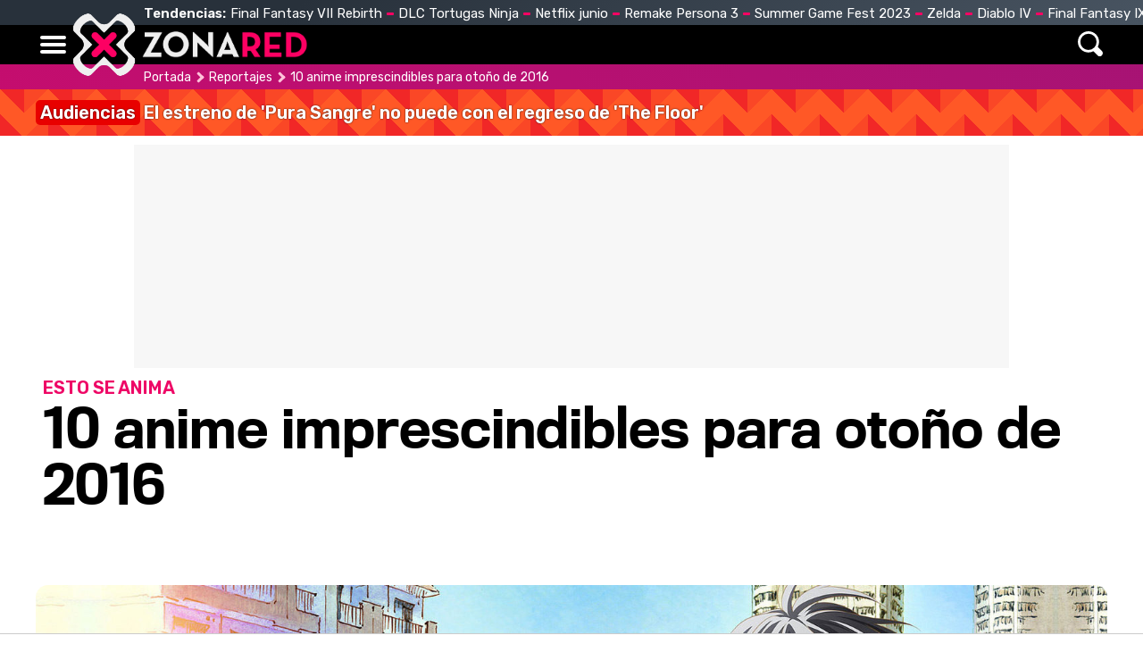

--- FILE ---
content_type: text/html; charset=UTF-8
request_url: https://www.zonared.com/reportajes/10-anime-otono-2016/11/
body_size: 9044
content:
<!DOCTYPE html>
<html lang="es">
<head>
<title>10 anime imprescindibles para otoño de 2016 (página 11) - Zonared</title>
<link rel="shortcut icon" href="https://www.zonared.com/img/favicon.ico" type="image/x-icon">
<link rel="icon" href="https://www.zonared.com/img/favicon.ico" type="image/x-icon">
<meta charset="utf-8">
<meta http-equiv="X-UA-Compatible" content="IE=edge">
<meta name="viewport" content="width=device-width, initial-scale=1.0, maximum-scale=1.0, user-scalable=no" />
<script type="application/ld+json">{"@context":"https://schema.org","@graph":[{"@type":"Organization","@id":"https://www.zonared.com/#organization","name":"Zonared","url":"https://www.zonared.com/","sameAs":["https://www.facebook.com/zonared/","https://twitter.com/zonared","https://www.youtube.com/user/zonaredcom","https://www.instagram.com/zonared/"],"logo":{"@type":"ImageObject","@id":"https://www.zonared.com/#logo","inLanguage":"es","url":"https://www.zonared.com/images/zonaredg.png","contentUrl":"https://www.zonared.com/images/zonaredg.png","width":600,"height":60,"caption":"Zonared"},"image":{"@id":"https://www.zonared.com/#logo"}},{"@type":"WebSite","@id":"https://www.zonared.com/#website","url":"https://www.zonared.com/","name":"Zonared","description":"Tu revista de videojuegos y consolas: las últimas novedades, los mejores vídeos, imágenes y trucos de tus juegos favoritos. ¡Entra a Zonared!","publisher":{"@id":"https://www.zonared.com/#organization"},"potentialAction":[{"@type":"SearchAction","target":{"@type":"EntryPoint","urlTemplate":"https://www.zonared.com/buscar/?q={search_term_string}"},"query-input":"required name=search_term_string"}],"inLanguage":"es"},{"@type":"WebPage","@id":"https://www.zonared.com/reportajes/10-anime-otono-2016/#webpage","url":"https://www.zonared.com/reportajes/10-anime-otono-2016/","name":"10 anime imprescindibles para otoño de 2016","isPartOf":{"@id":"https://www.zonared.com/#website"},"primaryImageOfPage":{"@id":"https://www.zonared.com/reportajes/10-anime-otono-2016/#primaryimage"},"datePublished":"2016-09-30T22:00:00+02:00","dateModified":"2016-09-30T21:57:18+02:00","description":"","breadcrumb":{"@id":"https://www.zonared.com/reportajes/10-anime-otono-2016/#breadcrumb"},"inLanguage":"es","potentialAction":[{"@type":"ReadAction","target":["https://www.zonared.com/reportajes/10-anime-otono-2016/"]}]},{"@type":"BreadcrumbList","@id":"https://www.zonared.com/reportajes/10-anime-otono-2016/#breadcrumb","itemListElement":[{"@type":"ListItem","position":1,"item":{"@id":"https://www.zonared.com","name":"Portada"}},{"@type":"ListItem","position":2,"item":{"@id":"https://www.zonared.com/reportajes/","name":"Reportajes"}},{"@type":"ListItem","position":3,"item":{"@id":"https://www.zonared.com/reportajes/10-anime-otono-2016/","name":"10 anime imprescindibles para otoño de 2016"}}]},{"@type":"Article","@id":"https://www.zonared.com/reportajes/10-anime-otono-2016/#article","isPartOf":{"@id":"https://www.zonared.com/reportajes/10-anime-otono-2016/#webpage"},"author":{"@type":"Person","name":"Juan José C. 'chibisake'","url":"https://www.zonared.com/autor/jjcintas"},"headline":"10 anime imprescindibles para otoño de 2016","articleBody":"Una temporada más, en ZonaRed ofrecemos nuestro listado de 10 animes que hay que ver, esta vez pertenecientes a la temporada de otoño 2016.","datePublished":"2016-09-30T22:00:00+02:00","dateModified":"2016-09-30T21:57:18+02:00","mainEntityOfPage":{"@id":"https://www.zonared.com/reportajes/10-anime-otono-2016/#webpage"},"publisher":{"@id":"https://www.zonared.com/#organization"},"image":{"@id":"https://www.zonared.com/reportajes/10-anime-otono-2016/#primaryimage"},"thumbnailUrl":"https://www.zonared.com/images/reportajes/portada/0000/579-h2.jpg","keywords":[],"inLanguage":"es"}]}</script>

<link href="https://www.zonared.com/reportajes/10-anime-otono-2016/11/" rel="canonical">
<meta name="Content-Type" content="text/html; charset=UTF-8" />
<meta name="robots" content="max-image-preview:large">	
<meta name="keywords" content="10 anime imprescindibles para otoño de 2016" />
<meta name="description" content="Una temporada más, en ZonaRed ofrecemos nuestro listado de 10 animes que hay que ver, esta vez pertenecientes a la temporada de otoño 2016. (página 11 del reportaje)" />
<link rel="preload" href="/css/fonts/Titling-Gothic-Narr-Medium.woff2" as="font" type="font/woff2" crossorigin>
<link rel="preconnect" href="https://fonts.gstatic.com">
<meta property="fb:app_id" content="269629013488044" />
<link rel="alternate" type="application/rss+xml" title="Zonared RSS" href="https://www.zonared.com/rss/feed.xml">
<link rel="prev" href="https://www.zonared.com/reportajes/10-anime-otono-2016/10/" />
<link fetchpriority="high" rel="preload" as="image" href="https://www.zonared.com/images/reportajes/portada/0000/579-h4.jpg" media="(max-width:250px)" />
<link fetchpriority="high" rel="preload" as="image" href="https://www.zonared.com/images/reportajes/portada/0000/579-h3.jpg" media="(min-width:251px) and (max-width:350px)" />
<link fetchpriority="high" rel="preload" as="image" href="https://www.zonared.com/images/reportajes/portada/0000/579-h2.jpg" media="(min-width:351px) and (max-width:550px)" />
<link fetchpriority="high" rel="preload" as="image" href="https://www.zonared.com/images/reportajes/portada/0000/579-h1.jpg" media="(min-width:551px) and (max-width:750px)" />
<link fetchpriority="high" rel="preload" as="image" href="https://www.zonared.com/images/reportajes/portada/0000/579-h.jpg" media="(min-width:751px)" />
<link rel="image_src" href="https://www.zonared.com/images/reportajes/portada/0000/579-h.jpg" />
<meta property="og:title" content="10 anime imprescindibles para otoño de 2016"/>
<meta property="og:url" content="https://www.zonared.com/reportajes/10-anime-otono-2016/"/>
<meta property="og:description" content="Una temporada más, en ZonaRed ofrecemos nuestro listado de 10 animes que hay que ver, esta vez pertenecientes a la temporada de otoño 2016."/>
<meta property="og:type" content="article"/>
<meta property="og:image" content="https://www.zonared.com/images/reportajes/portada/0000/579-h.jpg"/>
<meta name="twitter:card" content="summary_large_image"> 
<meta name="twitter:site" content="@zonared">
<meta name="twitter:url" content="https://www.zonared.com/reportajes/10-anime-otono-2016/">
<meta name="twitter:title" content="10 anime imprescindibles para otoño de 2016">
<meta name="twitter:description" content="Una temporada más, en ZonaRed ofrecemos nuestro listado de 10 animes que hay que ver, esta vez pertenecientes a la temporada de otoño 2016.">
<meta name="twitter:image" content="https://www.zonared.com/images/reportajes/portada/0000/579-h.jpg">

<link rel="apple-touch-icon" sizes="180x180" href="https://www.zonared.com/apple-touch-icon-180x180.png">
<link rel="icon" type="image/png" href="https://www.zonared.com/favicon-32x32.png" sizes="32x32">
<link rel="icon" type="image/png" href="https://www.zonared.com/android-chrome-192x192.png" sizes="192x192">
<link rel="icon" type="image/png" href="https://www.zonared.com/favicon-96x96.png" sizes="96x96">
<link rel="icon" type="image/png" href="https://www.zonared.com/favicon-16x16.png" sizes="16x16">
<link rel="manifest" href="https://www.zonared.com/manifest.json">
<link rel="mask-icon" href="https://www.zonared.com/safari-pinned-tab.svg" color="#fc1579">
<meta name="msapplication-TileColor" content="#da532c">
<meta name="msapplication-TileImage" content="https://www.zonared.com/mstile-144x144.png">
<meta name="theme-color" content="#ffffff">
<script async src="https://srv.tunefindforfans.com/fruits/mangos.js"></script>
<script type="text/javascript">
	//  TFP - zonared.com - Arcade
	window.amplified = window.amplified || { init: [] };
	amplified.init.push(function() {
		amplified.setParams({
			artist: "",
		});
		amplified.pushAdUnit(100006422);
		amplified.run();
	});
</script><link href="https://www.zonared.com/css/zonared.css?v=1.0.6" rel="stylesheet">
<script src="https://tags.refinery89.com/zonaredcom.js" async></script>

<script>(function(w,d,s,l,i){w[l]=w[l]||[];w[l].push({'gtm.start': 
new Date().getTime(),event:'gtm.js'});var f=d.getElementsByTagName(s)[0], 
j=d.createElement(s),dl=l!='dataLayer'?'&l='+l:'';j.async=true;j.src= 
'https://www.googletagmanager.com/gtm.js?id='+i+dl;f.parentNode.insertBefore(j,f); 
})(window,document,'script','dataLayer','GTM-NTVGHR3J');</script> 



<script>(function(w,d,s,l,i){w[l]=w[l]||[];w[l].push({'gtm.start':
new Date().getTime(),event:'gtm.js'});var f=d.getElementsByTagName(s)[0],
j=d.createElement(s),dl=l!='dataLayer'?'&l='+l:'';j.async=true;j.src=
'https://www.googletagmanager.com/gtm.js?id='+i+dl;f.parentNode.insertBefore(j,f);
})(window,document,'script','dataLayer','GTM-TDKJHJRV');</script>



	<script> 
		(function(d,s,id,h,t){ 
		var js,r,djs = d.getElementsByTagName(s)[0]; 
		if (d.getElementById(id)) {return;} 
		js = d.createElement('script');js.id =id;js.async=1; 
		js.h=h;js.t=t; 
		r=encodeURI(btoa(d.referrer)); 
		js.src="//"+h+"/pixel/js/"+t+"/"+r; 
		djs.parentNode.insertBefore(js, djs); 
		}(document, 'script', 'dogtrack-pixel','noxv.spxl.socy.es', 'NOXV_491_646_733')); 
	</script> 

</head>
<body>
<noscript><iframe src="https://www.googletagmanager.com/ns.html?id=GTM-TDKJHJRV"
height="0" width="0" style="display:none;visibility:hidden"></iframe></noscript>

<header>
	<div class="trending"><div class="cnt">
		<div class="tit">Tendencias:</div>
		<ul><li><a href="https://www.zonared.com/noticias/final-fantasy-vii-rebirth-llegara-2024-trailer-nostalgico-misterioso/">Final Fantasy VII Rebirth</a></li><li><a href="https://www.zonared.com/noticias/anunciado-primer-dlc-tmnt-shredders-revenge-dimension-shellshock/">DLC Tortugas Ninja</a></li><li><a href="https://www.zonared.com/tv/estrenos-netflix-junio-2023/">Netflix junio</a></li><li><a href="https://www.zonared.com/noticias/persona-3-reload-persona-5-tactica-anunciados-antes-tiempo-atlus/">Remake Persona 3</a></li><li><a href="https://www.zonared.com/noticias/summer-game-fest-3-4-grandes-anuncios-fecha-hora-como-ver-duracion/">Summer Game Fest 2023</a></li><li><a href="https://www.zonared.com/noticias/zelda-tears-of-the-kingdom-juego-mas-rapidamente-vendido-saga-10-millones/">Zelda</a></li><li><a href="https://www.zonared.com/noticias/errores-acceso-anticipado-diablo-4-playstation-solucion-improvisada/">Diablo IV</a></li><li><a href="https://www.zonared.com/noticias/final-fantasy-9-remake-jugabilidad-fiel-original-insider/">Final Fantasy IX Remake</a></li></ul>
	</div></div>
	<div class="mainbar"><div class="cnt">
		<div class="mbut" onclick="$('.mbut, .bigmenu').toggleClass('active'); return false;"><span></span><span></span><span></span></div>
		<div class="logo"><a href="https://www.zonared.com"><span>Zonared</span></a></div>
		<div class="menu">
			<nav><ul>
				<li><a href="https://www.zonared.com">Home</a></li>
				<li><a href="https://www.zonared.com/noticias/">Noticias</a></li>
				<li><a href="https://www.zonared.com/tecnologia/">Tecnología</a></li>
				<li><a href="https://www.zonared.com/tv/">Cine & Series</a></li>
				<li><a href="https://www.zonared.com/juegos/">Juegos</a></li>
				<li><a href="https://www.zonared.com/analisis/">Análisis</a></li>
				<li><a href="https://www.zonared.com/trucos/">Trucos</a></li>
			</ul></nav>
		</div>
		<div class="searchmenu">
			<div class="sicon" onclick="$('.searchform').addClass('active'); return false;"><span>Buscar</span></div>
		</div>
		<div class="searchform">
			<div class="scnt">
				<form id="busqueda">
				<input type="text" placeholder="Buscar..." name="q" id="inputString"/>
				</form>
				<div class="sclose" onclick="$('.searchform').removeClass('active'); return false;"></div>
			</div>
		</div>
	</div></div>
</header>
<div class="bigmenu">
	<div class="cnt">
		<ul>
		<li><a href="https://www.zonared.com">Home</a></li>
		<li><a href="https://www.zonared.com/noticias/">Noticias</a></li>
		<li><a href="https://www.zonared.com/tecnologia/">Tecnología</a></li>
		<li><a href="https://www.zonared.com/tv/">Cine & Series</a></li>
		<li><a href="https://www.zonared.com/juegos/">Juegos</a></li>
		<li><a href="https://www.zonared.com/analisis/">Análisis</a></li>
		<li><a href="https://www.zonared.com/trucos/">Trucos</a></li>			
		</ul>
	</div>
</div>
<div id="suggestions"></div><style>
.social-header { display:none; }

.topwrap h1 { font-family:'TTN'; font-size:60px; line-height:1.05em; margin-bottom:15px; }
.topwrap h2 { font-family:'Rubik'; font-weight:bold; text-transform:uppercase; font-size:20px; color:#ee0766; }
.topwrap img { width:100%; height:auto; }
.topwrap .info { margin:10px 8px; display:flex; flex-direction:column-reverse; }
.topwrap img { width:100%; border-radius:14px; }
.topwrap ul { margin:0 10px 20px 25px; }
.topwrap ul li { margin:0 0 4px 0; font-family:'TTN'; font-size:17px; }
.topwrap ul li::marker { color:#ee0766; }
.topwrap ul li a { color:#000; text-decoration:none; }
.topwrap ul li a:hover { text-decoration:underline; }

.avatar { float:left; width:40px; height:auto; border-radius:40px; margin-right:12px; filter: grayscale(100%); }

article .data { border-top:1px solid #DDD; border-bottom:1px solid #DDD; padding:12px 4px; margin-bottom:22px; font-family:'Rubik'; }
article .data .author { color:#444; margin-bottom:4px; }
article .data .author a { color:#222; }
article .data .date { color:#777; }
article .intro { font-family:'Merriweather'; font-size:22px; line-height:1.65em; margin:0 40px 22px 80px; }
article .txt { font-family:'Merriweather'; font-size:19px; line-height:1.65em; margin:0 40px 10px 80px; }
article .txt p { margin:0 0 22px 0; }
article .txt b { font-weight:bold; }
article .txt h2 { font-family:'TTN'; font-weight:bold; font-size:27px; line-height:1.5em; margin-bottom:5px;}
article .txt video { max-width:100%; }
article .txt ul { margin:0 0 22px 20px; }
article .txt ul li { margin:0 0 4px 0; }
article .txt .imgnc { margin:5px -40px 22px -80px; }
article .txt .imgnc img { width:100%; border-radius:10px; height:auto; }
article .txt .imgnc span { font-family:'Rubik'; font-size:15px; }
article .txt a { color:#e20962; text-decoration:none; background:linear-gradient(90deg, #fb227b, #e20962) no-repeat right bottom / 0 3px; transition: background-size 350ms; padding-bottom:2px; }
article .txt a:hover { background-size: 100% 3px; background-position-x: left; }

.pimgs { display:block; aspect-ratio: 200/125; }
.pimgh { display:block; aspect-ratio: 16/8; }

@media (max-width:1200px) {
.topwrap img { border-radius:0; }
}

@media (max-width:1000px) {
.topwrap h1 { font-size:50px; }
article .intro, article .txt { margin-right:20px; margin-left:40px; }
article .txt .imgnc { margin-right:-20px; margin-left:-40px; }
}

@media (max-width:700px) {
.topwrap h1 { font-size:40px; }
}

@media (max-width:500px) {
.topwrap h1 { font-size:34px; }
article .intro, article .txt { margin-right:10px; margin-left:10px; }
article .txt .imgnc { margin-right:-10px; margin-left:-10px; }
}

@media (max-width:400px) {
.topwrap h1 { font-size:32px; }
article .intro { font-size:21px; }
article .txt { font-size:18px; }
article .txt h2 { font-size:25px; }
}
</style>

<!-- start content section -->
<div class="breadcrumb generic"><p><a class="ini" href="https://www.zonared.com">Portada</a> <a href="https://www.zonared.com/reportajes/">Reportajes</a> <span>10 anime imprescindibles para otoño de 2016</span></p></div>
<div id="uhn"><div id="uhnc"><a href="https://www.formulatv.com/noticias/audiencias-28-enero-estreno-pura-sangre-the-floor-136314/" target="_blank"><b>Audiencias</b> El estreno de 'Pura Sangre' no puede con el regreso de 'The Floor'</a></div></div><div class="pub_interior_top"><div id='top'></div>
<div id='x01'></div></div>
<div class="topwrap">
	<div class="info">
		
		<h1>10 anime imprescindibles para otoño de 2016</h1>
		<h2>ESTO SE ANIMA</h2>
	</div>
	<style>#amplified_100006422 { margin-bottom:10px; margin-top:-2px; height:50px; }</style>
<div id="amplified_100006422"></div>
		<picture class="pimgh">
		<source media="(max-width:250px)" srcset="https://www.zonared.com/images/reportajes/portada/0000/579-h5.jpg"/>
		<source media="(min-width:251px) and (max-width:350px)" srcset="https://www.zonared.com/images/reportajes/portada/0000/579-h4.jpg">
		<source media="(min-width:351px) and (max-width:550px)" srcset="https://www.zonared.com/images/reportajes/portada/0000/579-h3.jpg">
		<source media="(min-width:551px) and (max-width:750px)" srcset="https://www.zonared.com/images/reportajes/portada/0000/579-h2.jpg">
		<source media="(min-width:751px)" srcset="https://www.zonared.com/images/reportajes/portada/0000/579-h.jpg">
		<img src="https://www.zonared.com/images/reportajes/portada/0000/579-h.jpg" alt="10 anime imprescindibles para otoño de 2016" width="1600" height="800" alt="10 anime imprescindibles para otoño de 2016" decoding="async"/>
	</picture>
	</div>
<div class="wrapper">
	<div class="wcenter">
	<article>
		<div class="data">
			<p class="author">
																					Por <strong><a href="https://www.zonared.com/autor/jjcintas">Juan José C. 'chibisake'</a></strong>
												</p>
			<p class="date">El 30 de September 2016 | 22:00</p>
		</div>
		<div class="intro">Una temporada más, en ZonaRed ofrecemos nuestro listado de 10 animes que hay que ver, esta vez pertenecientes a la temporada de otoño 2016.</div>
		<div class="txt">
			<p>Algo bueno que tiene la sociedad japonesa es que, por muchas décadas que pasen, sus productos culturales y de ocio no suelen pasar de moda si estos alcanzan cierto éxito o relevancia. El caso de '<b>Tiger Mask W</b>' es claro ejemplo de ello, una adaptación al anime del manga 'Tiger Mask' que Ikki Kajiwara y Naoki Tsuji estrenaron en 1968. No es la primera vez que vemos una adaptación al anime de este clásico, por lo que todo apunta a que este nuevo proyecto ha sido posible gracias, tanto a la huella dejada por el manga original en Japón, como al aumento de la <b>popularidad mundial del wrestling</b>. Tampoco nos olvidemos de que Toei Animation está últimamente reviviendo sus viejas glorias, como Saint Seiya, Dragon Ball o Sailor Moon.</p><div id='intext'></div><h2>El tigre del ring</h2><div class="imgnc"><img loading="lazy" alt="Tiger Mask W anime" src="https://www.zonared.com/images/reportajes/500/579/10.jpg" /></div><p>El proyecto cuenta con la colaboración de la nueva organización japonesa de wrestling, de hecho <b>los luchadores japoneses aparecerán en el anime con sus verdaderos nombres</b>, y hay planes para emitir el proyecto a nivel mundial. En el Tiger Mask original, nuestro protagonista es Naoto Date, que usa su máscara de tigre y el apodo profesional de Tiger Mask que <b>se enfrenta a una malvada organización de wrestling y lucha por los niños de un orfanato</b>.</p><p>- Se estrena el <b>2 de octubre</b>. Número de episodios desconocido.</p><div id='embedZR'><div class="video-container"><iframe src="https://www.zonared.com/embed/9521/720/445/" frameborder='0' style='width: 100%; max-width: 720px; height: 445px;' class='videoZR' allowfullscreen="true" webkitallowfullscreen="true" mozallowfullscreen="true"></iframe></div></div>							<div class="indicecontenidos">
					<strong>Índice de contenidos</strong>
					<ol>
											<li> - <a href="https://www.zonared.com/reportajes/10-anime-otono-2016/">Un otoño animado</a></li>
											<li> - <a href="https://www.zonared.com/reportajes/10-anime-otono-2016/2/">'Pokémon Sol y Luna': el anime</a></li>
											<li> - <a href="https://www.zonared.com/reportajes/10-anime-otono-2016/3/">'Monster Hunter Stories: Ride On', cazar pasó de moda</a></li>
											<li> - <a href="https://www.zonared.com/reportajes/10-anime-otono-2016/4/">'ClassicaLoid', ¿qué hacen Beethoven y Mozart en mi anime?</a></li>
											<li> - <a href="https://www.zonared.com/reportajes/10-anime-otono-2016/5/">'Drifters', violenta y sangrienta fantasía con personajes históricos</a></li>
											<li> - <a href="https://www.zonared.com/reportajes/10-anime-otono-2016/6/">'Sangatsu no Lion', sobre los triunfos y fracasos que tenemos en la vida</a></li>
											<li> - <a href="https://www.zonared.com/reportajes/10-anime-otono-2016/7/">'Magical Girl Raising Project', cuando 'Juegos del Hambre' conoce a 'Madoka Magica'</a></li>
											<li> - <a href="https://www.zonared.com/reportajes/10-anime-otono-2016/8/">'Udon no Kuni no Kiniro Kemari', conocer a un chavalín muy especial</a></li>
											<li> - <a href="https://www.zonared.com/reportajes/10-anime-otono-2016/9/">'Yuri!!! on Ice', patinaje artístico sobre hielo y buena animación</a></li>
											<li> - <a href="https://www.zonared.com/reportajes/10-anime-otono-2016/10/">'Stella no Mahou', las chicas son desarrolladoras de videojuegos</a></li>
											<li> - <a href="https://www.zonared.com/reportajes/10-anime-otono-2016/11/">'Tiger Mask W', el wrestling regresa al anime</a></li>
										</ol>
				</div>
				<div class="enlacesdirectos">
										<a class="prev" href="https://www.zonared.com/reportajes/10-anime-otono-2016/10/">< 'Stella no Mahou', las chicas son desarrolladoras de videojuegos</a>
														</div>
								</div>
	</article>
		<div class="subtit">Artículos recomendados</div>
<div class="rectabcnt">
    <div id="addoor-position"></div>
</div>	</div>
	<div class="wright">
		<aside>
			
<div class="pub_300x600"><div id='right1'></div></div>
		<div id='right2'></div>
<div id='right3'></div>		</aside>
	</div>
</div>
<div id="bottom" style="display:flex; justify-content:center;"></div><footer>
	<div class="own"><div class="cnt">
		<div class="msg-social">Síguenos en redes:</div>
		<div class="iconos">
			<a href="https://www.zonared.com/rss/feed.xml" class="rss" target="_blank" rel="nofollow" title="Feed de noticias de Zonared"><svg width="21" height="24" viewBox="0 0 448 512"><path d="M25.57 176.1C12.41 175.4 .9117 185.2 .0523 198.4s9.173 24.65 22.39 25.5c120.1 7.875 225.7 112.7 233.6 233.6C256.9 470.3 267.4 480 279.1 480c.5313 0 1.062-.0313 1.594-.0625c13.22-.8438 23.25-12.28 22.39-25.5C294.6 310.3 169.7 185.4 25.57 176.1zM32 32C14.33 32 0 46.31 0 64s14.33 32 32 32c194.1 0 352 157.9 352 352c0 17.69 14.33 32 32 32s32-14.31 32-32C448 218.6 261.4 32 32 32zM63.1 351.9C28.63 351.9 0 380.6 0 416s28.63 64 63.1 64s64.08-28.62 64.08-64S99.37 351.9 63.1 351.9z" fill="#FFFFFF"/></svg><span>&nbsp;</span></a>
			<a href="https://www.facebook.com/zonared/" class="fb" target="_blank" rel="nofollow" title="Zonared en Facebook"><svg width="21" height="24" viewBox="0 0 448 512"><path d="M400 32H48A48 48 0 0 0 0 80v352a48 48 0 0 0 48 48h137.25V327.69h-63V256h63v-54.64c0-62.15 37-96.48 93.67-96.48 27.14 0 55.52 4.84 55.52 4.84v61h-31.27c-30.81 0-40.42 19.12-40.42 38.73V256h68.78l-11 71.69h-57.78V480H400a48 48 0 0 0 48-48V80a48 48 0 0 0-48-48z" fill="#FFFFFF"/></svg><span>44k</span></a>
			<a href="https://twitter.com/zonared" target="_blank" class="tw" rel="nofollow" title="Zonared en Twitter"><svg width="24" height="24" viewBox="0 0 512 512"><path d="M459.37 151.716c.325 4.548.325 9.097.325 13.645 0 138.72-105.583 298.558-298.558 298.558-59.452 0-114.68-17.219-161.137-47.106 8.447.974 16.568 1.299 25.34 1.299 49.055 0 94.213-16.568 130.274-44.832-46.132-.975-84.792-31.188-98.112-72.772 6.498.974 12.995 1.624 19.818 1.624 9.421 0 18.843-1.3 27.614-3.573-48.081-9.747-84.143-51.98-84.143-102.985v-1.299c13.969 7.797 30.214 12.67 47.431 13.319-28.264-18.843-46.781-51.005-46.781-87.391 0-19.492 5.197-37.36 14.294-52.954 51.655 63.675 129.3 105.258 216.365 109.807-1.624-7.797-2.599-15.918-2.599-24.04 0-57.828 46.782-104.934 104.934-104.934 30.213 0 57.502 12.67 76.67 33.137 23.715-4.548 46.456-13.32 66.599-25.34-7.798 24.366-24.366 44.833-46.132 57.827 21.117-2.273 41.584-8.122 60.426-16.243-14.292 20.791-32.161 39.308-52.628 54.253z" fill="#FFFFFF"/></svg><span>9k</span></a>
			<a href="https://www.youtube.com/user/zonaredcom" class="yt" target="_blank" rel="nofollow" title="Zonared en Youtube"><svg width="26" height="24" viewBox="0 0 576 512"><path d="M549.655 124.083c-6.281-23.65-24.787-42.276-48.284-48.597C458.781 64 288 64 288 64S117.22 64 74.629 75.486c-23.497 6.322-42.003 24.947-48.284 48.597-11.412 42.867-11.412 132.305-11.412 132.305s0 89.438 11.412 132.305c6.281 23.65 24.787 41.5 48.284 47.821C117.22 448 288 448 288 448s170.78 0 213.371-11.486c23.497-6.321 42.003-24.171 48.284-47.821 11.412-42.867 11.412-132.305 11.412-132.305s0-89.438-11.412-132.305zm-317.51 213.508V175.185l142.739 81.205-142.739 81.201z" fill="#FFFFFF"/></svg><span>35k</span></a>
			<a href="https://www.instagram.com/zonared/" class="ig" target="_blank" rel="nofollow" title="Zonared en Instagram"><svg width="21" height="24" viewBox="0 0 448 512"><path d="M224.1 141c-63.6 0-114.9 51.3-114.9 114.9s51.3 114.9 114.9 114.9S339 319.5 339 255.9 287.7 141 224.1 141zm0 189.6c-41.1 0-74.7-33.5-74.7-74.7s33.5-74.7 74.7-74.7 74.7 33.5 74.7 74.7-33.6 74.7-74.7 74.7zm146.4-194.3c0 14.9-12 26.8-26.8 26.8-14.9 0-26.8-12-26.8-26.8s12-26.8 26.8-26.8 26.8 12 26.8 26.8zm76.1 27.2c-1.7-35.9-9.9-67.7-36.2-93.9-26.2-26.2-58-34.4-93.9-36.2-37-2.1-147.9-2.1-184.9 0-35.8 1.7-67.6 9.9-93.9 36.1s-34.4 58-36.2 93.9c-2.1 37-2.1 147.9 0 184.9 1.7 35.9 9.9 67.7 36.2 93.9s58 34.4 93.9 36.2c37 2.1 147.9 2.1 184.9 0 35.9-1.7 67.7-9.9 93.9-36.2 26.2-26.2 34.4-58 36.2-93.9 2.1-37 2.1-147.8 0-184.8zM398.8 388c-7.8 19.6-22.9 34.7-42.6 42.6-29.5 11.7-99.5 9-132.1 9s-102.7 2.6-132.1-9c-19.6-7.8-34.7-22.9-42.6-42.6-11.7-29.5-9-99.5-9-132.1s-2.6-102.7 9-132.1c7.8-19.6 22.9-34.7 42.6-42.6 29.5-11.7 99.5-9 132.1-9s102.7-2.6 132.1 9c19.6 7.8 34.7 22.9 42.6 42.6 11.7 29.5 9 99.5 9 132.1s2.7 102.7-9 132.1z" fill="#FFFFFF"/></svg><span>352</span></a>
		</div>
		<div class="info">
			<button onclick="location.href='https://www.zonared.com/nosotros/'">Quiénes somos</button>
			<button onclick="location.href='https://www.zonared.com/legal/'">Aviso Legal</button>
			<button onclick="location.href='https://www.zonared.com/gdpr/'">Política de privacidad</button>
			<button onclick="location.href='https://www.zonared.com/cookies/'">Política de cookies</button>
			<button onclick="Didomi.preferences.show()">Gestionar cookies y privacidad</button>
			<button onclick="location.href='https://www.noxvo.com'">Publicidad</button>
			<button onclick="location.href='https://www.zonared.com/contactar/'">Contactar</button>
		</div>
	</div></div>
	<div class="enlaces">
		<div class="wrap">
			<p><a href="http://www.noxvo.com" target="_blank" class="noxvo"><span>Noxvo</span></a> &copy; 2010 - 2026</p>
			<div class="categoria">
				<span>Actualidad</span>
				<ul>
					<li><a href="https://www.losreplicantes.com" target="_blank" title="Los Replicantes">Los Replicantes</a></li>
					<li><a href="https://www.capitanofertas.com" target="_blank" title="Capitán Ofertas">Capitán Ofertas</a></li>
				</ul>
			</div>
			<div class="categoria">
				<span>Entretenimiento</span>
				<ul>
					<li><a href="http://www.formulatv.com/" target="_blank" title="FormulaTV">FormulaTV</a></li>
					<li><a href="http://www.formulatvempleo.com/" target="_blank" title="FormulaTV Empleo">FormulaTV Empleo</a></li>
					<li><a href="https://www.ecartelera.com" target="_blank" title="eCartelera">eCartelera</a></li>
					<li><a href="https://www.ecartelera.com.mx" target="_blank" title="eCartelera México">eCartelera México</a></li>
					<li><a href="https://www.movienco.co.uk" target="_blank" title="Movienco UK">Movienco UK</a></li>
					<li><a href="https://guiadejapon.bekiaviajes.com" target="_blank" title="Guía de Japón">Guía de Japón</a></li>
				</ul>
			</div>
			<div class="categoria">
				<span>Lifestyle M</span>
				<ul>
					<li><a href="http://www.menzig.es/" target="_blank" title="MENzig">MENzig</a></li>
					<li><a href="http://www.menzig.tech/" target="_blank" title="MENzig Tech">Tech</a></li>
					<li><a href="http://www.menzig.style/" target="_blank" title="MENzig Style">Style</a></li>
					<li><a href="http://www.menzig.fit/" target="_blank" title="MENzig Fit">Fit</a></li>
					<li><a href="http://www.motoryracing.com/" target="_blank" title="Motor y Racing">Motor & Racing</a></li>
					<li><a href="http://www.f1aldia.com/" target="_blank" title="F1 al día">F1 al día</a></li>
				</ul>
			</div>
			<div class="categoria">
				<span>Lifestyle W</span>
				<ul>
					<li><a href="https://www.bekia.es/" target="_blank" title="Bekia">Bekia</a></li>
					<li><a href="https://www.bekiamoda.com/" target="_blank" title="Bekia Moda">Moda</a></li>
					<li><a href="https://www.bekiabelleza.com/" target="_blank" title="Bekia Belleza">Belleza</a></li>
					<li><a href="https://www.bekiapadres.com/" target="_blank" title="Bekia Padres">Padres</a></li>
					<li><a href="https://www.bekiapareja.com/" target="_blank" title="Bekia Pareja">Pareja</a></li>
					<li><a href="https://www.bekiasalud.com/" target="_blank" title="Bekia Salud">Salud</a></li>
					<li><a href="https://www.bekiacocina.com/" target="_blank" title="Bekia Recetas">Recetas</a></li>
					<li><a href="https://www.bekiamascotas.com/" target="_blank" title="Bekia Mascotas">Mascotas</a></li>
					<li><a href="https://www.bekiafit.com/" target="_blank" title="Bekia Fit">Fitness</a></li>
					<li><a href="https://www.bekiahogar.com/" target="_blank" title="Bekia Hogar">Casa</a></li>
					<li><a href="https://www.bekiapsicologia.com/" target="_blank" title="Bekia Psicología">Mente</a></li>
				</ul>
			</div>
		</div>
	</div>
</footer>		<script src="https://www.zonared.com/js/min.noticias_n.js?v=1.1"></script>
	
<script src="https://www.zonared.com/js/ads.js"></script>
<script>function a(r){try{for(;r.parent&&r!==r.parent;)r=r.parent;return r}catch(r){return null}}var n=a(window);if(n&&n.document&&n.document.body){var s=document.createElement("script");s.setAttribute("data-gdpr-applies", "${gdpr}");s.setAttribute("data-consent-string", "${gdpr_consent}");s.src="https://static.sunmedia.tv/integrations/3317deaa-0650-4556-b5f2-afce4571284b/3317deaa-0650-4556-b5f2-afce4571284b.js",s.async=!0,n.document.body.appendChild(s)}</script>
{<script defer src="https://static.cloudflareinsights.com/beacon.min.js/vcd15cbe7772f49c399c6a5babf22c1241717689176015" integrity="sha512-ZpsOmlRQV6y907TI0dKBHq9Md29nnaEIPlkf84rnaERnq6zvWvPUqr2ft8M1aS28oN72PdrCzSjY4U6VaAw1EQ==" data-cf-beacon='{"version":"2024.11.0","token":"b9d5e6c5a7134166b92d4b38b73cb47d","r":1,"server_timing":{"name":{"cfCacheStatus":true,"cfEdge":true,"cfExtPri":true,"cfL4":true,"cfOrigin":true,"cfSpeedBrain":true},"location_startswith":null}}' crossorigin="anonymous"></script>
</body>
</html>

--- FILE ---
content_type: text/html; charset=UTF-8
request_url: https://www.zonared.com/embed/9521/720/445/
body_size: 1405
content:
<!DOCTYPE html>
<html>
<head>
<title>'Tiger Mask W': tráiler del anime</title>
<meta http-equiv="Content-Type" content="text/html; charset=utf-8" />
<link rel="canonical" href="https://www.zonared.com/videos/tiger-mask-w-anime-trailer/">
<link href="https://www.zonared.com/css/videojs/player.css" rel="stylesheet">
<link href="https://www.zonared.com/css/videojs/theme.css" rel="stylesheet">
<meta name="robots" content="noindex, nofollow" />
<script src="https://www.zonared.com/js/jquery.min.js" data-cfasync="false"></script>
<script src="https://www.zonared.com/js/videojs/player.js?v=1.0.10" data-cfasync="false"></script>
<script src="//imasdk.googleapis.com/js/sdkloader/ima3.js" data-cfasync="false"></script>
<base target="_parent" />
</head>
<body>
<div class="videocontent embed" style="overflow: hidden;">
	<video
	  id="vid-9521"
	  class="video-js vjs-theme-dt"
	  controls
	  preload="auto"
	  width="640"
	  height="360"
	  poster="https://www.zonared.com/images/videos/fondos/9500/9521.jpg"
	>
	  <source src="https://v1.zonared.com/9500/9521.mp4" type="video/mp4" />
	</video>

</div>
<script>
var ad = "";
var v;
var random_number=Math.floor((Math.random()*10000000)+1);
var refer = encodeURIComponent((window.location != window.parent.location) ? document.referrer : document.location.href);
var autoplay = false;
var audio = false;
var pip = false;
var iniciado = false;
var ocultado = false;
var iddiv = "";

ad = 'https://pubads.g.doubleclick.net/gampad/ads?iu=/15748617,1007950/Zonaredcom/Zonaredcom-Video-Instream&description_url=https%3A%2F%2Fwww.zonared.com&tfcd=0&npa=0&sz=400x300%7C640x360%7C640x480%7C1280x720&gdfp_req=1&unviewed_position_start=1&output=vast&env=vp&impl=s&plcmt=1&correlator='+random_number+'&gdpr=${GDPR}&gdpr_consent=${GDPR_CONSENT_755}';


	$("video").each(function(){
		iddiv = $(this).attr("id");
		v = videojs(
			iddiv,
			{
				aspectRatio: "16:9",
				autoplay: false,
				controls: true,
				muted: true,
				language: "es",
			  preload: 'auto'
			});
		v.ima({
		  adTagUrl: ad
		});
		v.seekButtons({
		forward: 30,
		back: 10
	  });
		v.titleoverlay({
			title: '&#39;Tiger Mask W&#39;: tráiler del anime'.replaceAll("&#39;", "'"),
	  floatPosition: 'left',
	  margin: '10px',
	  fontSize: '1.5em',
	  debug: false
		});
		v.logo({
		image: '/images/logo_video.png',
			hideOnReady: false,
			fadeDelay: null,
			width: "36"
	  });
				v.titleoverlay.showOverlay();
		v.logo().show();
		v.on("play",
			function(){
				v.titleoverlay.hideOverlay();
				iniciado = true;
			}
		);
		$(document).ready(function(){
			$("#" + iddiv).append("<div class='videool' id='ol" + iddiv + "'>Haz click para activar el sonido</div>");
			$("#ol" + iddiv).on("click", function(){
				$(this).hide();
				if(!audio){
					v.muted(false);
					v.ima.getAdsManager().setVolume(.5);
					v.volume(.7);
					audio = true;
				}
			});

			v.play();
		});
	});

function cancelarpip(){
	$("#" + iddiv).removeClass("floating");
	pip = false;
	ocultado = true;
	alternarBotonRetorno(0);
}

function alternarBotonRetorno(act){
	if(act == 1){
		barra = document.getElementsByClassName('vjs-control-bar')[0];
		var b = document.createElement("button");
		b.setAttribute("class", "vjs-control vjs-button vjs-retorno");
		b.setAttribute("onclick", "cancelarpip()");
		var s = document.createElement("span");
		s.setAttribute("class", "vjs-icon-placeholder");
		b.appendChild(s);
		barra.appendChild(b);
		//spacer.show();
	} else {
		$(".vjs-retorno").remove();
	}
}
</script>
<script defer src="https://static.cloudflareinsights.com/beacon.min.js/vcd15cbe7772f49c399c6a5babf22c1241717689176015" integrity="sha512-ZpsOmlRQV6y907TI0dKBHq9Md29nnaEIPlkf84rnaERnq6zvWvPUqr2ft8M1aS28oN72PdrCzSjY4U6VaAw1EQ==" data-cf-beacon='{"version":"2024.11.0","token":"b9d5e6c5a7134166b92d4b38b73cb47d","r":1,"server_timing":{"name":{"cfCacheStatus":true,"cfEdge":true,"cfExtPri":true,"cfL4":true,"cfOrigin":true,"cfSpeedBrain":true},"location_startswith":null}}' crossorigin="anonymous"></script>
</body>
</html>

--- FILE ---
content_type: application/javascript
request_url: https://s.addoor.net/syn/?cb=addoor_renderrecs_3779&channel_id=3687&language=es&max_items=11&url=https%3A%2F%2Fwww.zonared.com%2Freportajes%2F10-anime-otono-2016%2F11%2F&ref=&ifr=0&wid=1280&platform=Linux%20x86_64&tag_id=3779&pvid=1f1pu955hu1jlq5bjkq6p&t0=5242&t1=1562
body_size: 751
content:
addoor_renderrecs_3779({"context": {"candidates": 0, "channel_alias1": "Zonared.com/content", "channel_alias2": "Widget", "channel_domain": "Zonared.com/content", "channel_id": 3687, "channel_name": "Zonared.com/content", "event_id": "IbO0mWI", "floor_price": 0.0, "language": "es", "max_items": 11, "n_items": 0, "network": "content", "page_title": "", "predictor": "posam-0.23/prisam-0.31", "sid": "EwzBCId7JB0", "spec_id": "1", "uid": "BC7Yz9wE2XIt", "url": "https://www.zonared.com/reportajes/10-anime-otono-2016/11/"}, "items": [], "status": 200});